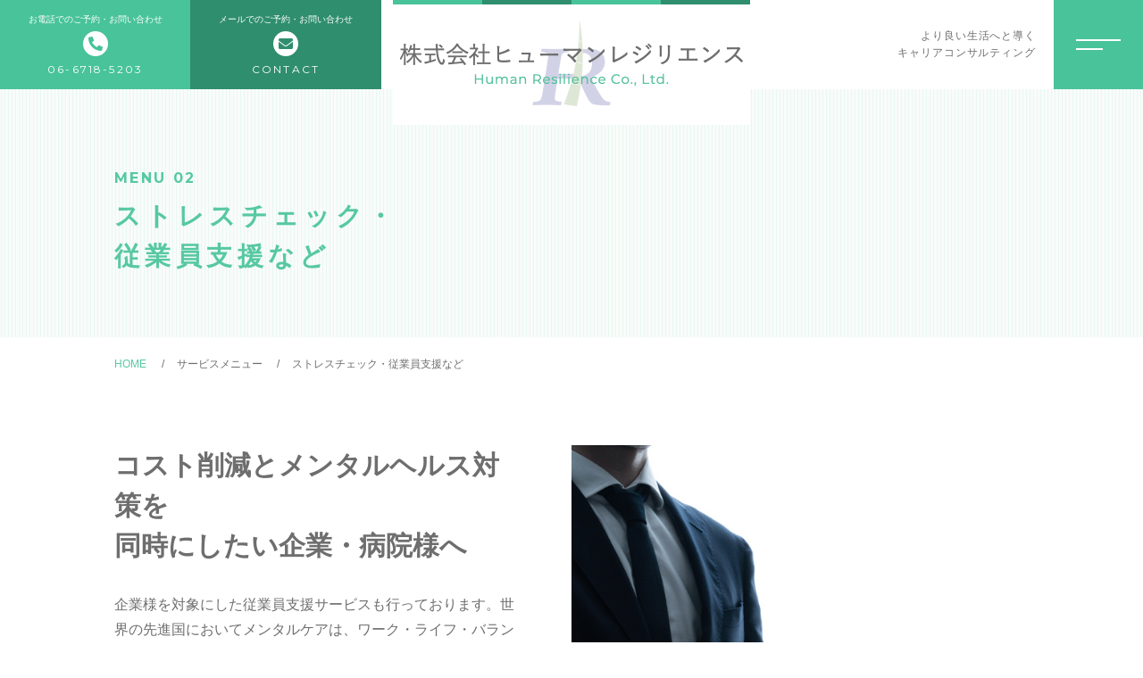

--- FILE ---
content_type: text/html; charset=UTF-8
request_url: https://h-resilience.jp/menu_details/%E3%82%B9%E3%83%88%E3%83%AC%E3%82%B9%E3%83%81%E3%82%A7%E3%83%83%E3%82%AF%E3%83%BB%E5%BE%93%E6%A5%AD%E5%93%A1%E6%94%AF%E6%8F%B4%E3%81%AA%E3%81%A9/
body_size: 5578
content:

<!DOCTYPE html>
<html lang="ja">


    <head prefix="og: http://ogp.me/ns# fb: http://ogp.me/ns/fb# article: http://ogp.me/ns/artcle#">
    
    <meta charset="UTF-8">
    <meta http-equiv="X-UA-Compatible" content="IE=edge">
    <meta name="format-detection" content="telephone=no,address=no,email=no">
    <meta name="viewport" content="width=device-width,initial-scale=1,user-scalable=no,viewport-fit=cover">

    
    <title>
                ストレスチェック・従業員支援など | 株式会社ヒューマンレジリエンス          </title>
    <meta name="msapplication-TileColor" content="#2f8e6e">
    <meta name="theme-color" content="#ffffff">

    <link rel='dns-prefetch' href='//s.w.org' />
<link rel='stylesheet'   href='https://h-resilience.jp/wp-includes/css/dist/block-library/style.min.css?ver=5.5.17' media='all'>
<link rel='stylesheet'   href='https://h-resilience.jp/wp-includes/css/dist/block-library/theme.min.css?ver=5.5.17' media='all'>
<link rel='stylesheet'   href='https://h-resilience.jp/wp-content/plugins/add-to-any/addtoany.min.css?ver=1.15' media='all'>
<script src='https://h-resilience.jp/wp-includes/js/jquery/jquery.js?ver=1.12.4-wp' id='jquery-core-js'></script>
<script src='https://h-resilience.jp/wp-content/plugins/add-to-any/addtoany.min.js?ver=1.1' id='addtoany-js'></script>
<link rel="https://api.w.org/" href="https://h-resilience.jp/wp-json/" /><link rel="alternate" type="application/json" href="https://h-resilience.jp/wp-json/wp/v2/menu/1954" /><link rel="alternate" type="application/json+oembed" href="https://h-resilience.jp/wp-json/oembed/1.0/embed?url=https%3A%2F%2Fh-resilience.jp%2Fmenu_details%2F%25e3%2582%25b9%25e3%2583%2588%25e3%2583%25ac%25e3%2582%25b9%25e3%2583%2581%25e3%2582%25a7%25e3%2583%2583%25e3%2582%25af%25e3%2583%25bb%25e5%25be%2593%25e6%25a5%25ad%25e5%2593%25a1%25e6%2594%25af%25e6%258f%25b4%25e3%2581%25aa%25e3%2581%25a9%2F" />
<link rel="alternate" type="text/xml+oembed" href="https://h-resilience.jp/wp-json/oembed/1.0/embed?url=https%3A%2F%2Fh-resilience.jp%2Fmenu_details%2F%25e3%2582%25b9%25e3%2583%2588%25e3%2583%25ac%25e3%2582%25b9%25e3%2583%2581%25e3%2582%25a7%25e3%2583%2583%25e3%2582%25af%25e3%2583%25bb%25e5%25be%2593%25e6%25a5%25ad%25e5%2593%25a1%25e6%2594%25af%25e6%258f%25b4%25e3%2581%25aa%25e3%2581%25a9%2F&#038;format=xml" />

<script data-cfasync="false">
window.a2a_config=window.a2a_config||{};a2a_config.callbacks=[];a2a_config.overlays=[];a2a_config.templates={};a2a_localize = {
	Share: "共有",
	Save: "ブックマーク",
	Subscribe: "購読",
	Email: "メール",
	Bookmark: "ブックマーク",
	ShowAll: "すべて表示する",
	ShowLess: "小さく表示する",
	FindServices: "サービスを探す",
	FindAnyServiceToAddTo: "追加するサービスを今すぐ探す",
	PoweredBy: "Powered by",
	ShareViaEmail: "メールでシェアする",
	SubscribeViaEmail: "メールで購読する",
	BookmarkInYourBrowser: "ブラウザにブックマーク",
	BookmarkInstructions: "このページをブックマークするには、 Ctrl+D または \u2318+D を押下。",
	AddToYourFavorites: "お気に入りに追加",
	SendFromWebOrProgram: "任意のメールアドレスまたはメールプログラムから送信",
	EmailProgram: "メールプログラム",
	More: "詳細&#8230;",
	ThanksForSharing: "Thanks for sharing!",
	ThanksForFollowing: "Thanks for following!"
};

(function(d,s,a,b){a=d.createElement(s);b=d.getElementsByTagName(s)[0];a.async=1;a.src="https://static.addtoany.com/menu/page.js";b.parentNode.insertBefore(a,b);})(document,"script");
</script>

    <link rel="icon" type="image/x-icon" href="https://h-resilience.jp/wp-content/themes/sg095/img/favicon.png">
    <link rel="apple-touch-icon" sizes="180x180" href="https://h-resilience.jp/wp-content/themes/sg095/img/apple-touch-icon.png">

    <link rel="stylesheet" href="//use.fontawesome.com/releases/v5.10.2/css/all.css">
    <link rel="stylesheet" href="https://h-resilience.jp/wp-content/themes/sg095/css/layout.css">
    <link rel="stylesheet" href="https://h-resilience.jp/wp-content/themes/sg095/css/libs/loading.css">
    <link rel="stylesheet" href="https://h-resilience.jp/wp-content/themes/sg095/css/libs/swiper.css">
    <link rel="dns-prefetch" href="//fonts.googleapis.com">

    <script src="https://code.jquery.com/jquery-3.2.1.min.js"></script>
    <script>window.jQuery || document.write('<script src="https://h-resilience.jp/wp-content/themes/sg095/js/jquery.js"><\/script>')</script>
    
  </head>

  <body class="menu_details-template-default single single-menu_details postid-1954">
  <div id="js-wrapper" class="l-wrapper is-chrome">

    <header id="js-header" class="l-header">
      <div class="p-header">


        <div class="p-header-left">

          
                                          <div class="p-header-tel">
                  <a  class="p-header-tel__link" href="tel:06-6718-5203">
                  <div class="p-header-tel__wrap">
                                          <small class="p-header-tel-head">お電話でのご予約・お問い合わせ</small>
                                        <span class="p-header-tel-add">06-6718-5203</span>
                    </div>
                  </a>
                </div>
                          
                                          <div class="p-header-mail">
                                  <a class="p-header-mail__link" href="https://h-resilience.jp/contact/">
                    <div class="p-header-mail__wrap">
                                          <small class="p-header-mail-head">メールでのご予約・お問い合わせ</small>
                                        <span class="p-header-mail-add">CONTACT</span>
                    </div>
                  </a>
                </div>
                          
                  </div><!-- /.p-header-left -->


                  <p class="p-header-logo">
            <a href="https://h-resilience.jp" class="p-header-logo-link">
                              <img src="https://h-resilience.jp/wp-content/uploads/2020/10/logo-5.png" alt="株式会社ヒューマンレジリエンス" class="p-header-logo-img pc" loading="lazy">
                <img src="https://h-resilience.jp/wp-content/uploads/2020/10/logo_sp-2.png" alt="株式会社ヒューマンレジリエンス" class="p-header-logo-img sp" loading="lazy">
                          </a>
          </p>
        
        <div class="p-header-right">

           
            <div class="p-header-txt">
              より良い生活へと導く<br>キャリアコンサルティング 
            </div>
          
           
            <button class="c-sp-tel">
              <a href="tel:06-6718-5203">
                <span class="c-sp-tel-btn fas fa-phone-alt"></span>
              </a>
            </button>
          
        </div><!-- /.p-header-right -->          
      </div>
    </header>
    
    <button class="p-hum">
      <span class="p-hum-line"></span>
      <span class="p-hum-line"></span>
    </button>

    <nav class="l-gnav pc">
      <div class="p-gnav is-diagonal" style="background-image: url('https://h-resilience.jp/wp-content/uploads/2020/10/img_gnav-1.jpg');">
        <div class="p-gnav-wrap">

                      <ul class="p-gnav-list">
                                              <li class="p-gnav-item">
                  <p class="p-gnav-item-wrap"><a href="https://h-resilience.jp/" class="p-gnav-link">トップページ</a></p>
                                  </li>
                                              <li class="p-gnav-item">
                  <p class="p-gnav-item-wrap"><a href="https://h-resilience.jp/about/" class="p-gnav-link">私たちについて</a></p>
                                  </li>
                                              <li class="p-gnav-item">
                  <p class="p-gnav-item-wrap"><a href="https://h-resilience.jp/menu/" class="p-gnav-link">サービスメニュー</a></p>
                                      <ul class="p-gnav-snav-list">
                                                                      <li class="p-gnav-item">
                          <p class="p-gnav-item-wrap"><a href="https://h-resilience.jp/menu_details/%e4%ba%ba%e6%9d%90%e5%ae%9a%e7%9d%80%e6%94%af%e6%8f%b4/" class="p-gnav-link">人材定着支援</a></p>
                        </li>
                                                                      <li class="p-gnav-item">
                          <p class="p-gnav-item-wrap"><a href="https://h-resilience.jp/menu_details/%e3%82%b9%e3%83%88%e3%83%ac%e3%82%b9%e3%83%81%e3%82%a7%e3%83%83%e3%82%af%e3%83%bb%e5%be%93%e6%a5%ad%e5%93%a1%e6%94%af%e6%8f%b4%e3%81%aa%e3%81%a9/" class="p-gnav-link">ストレスチェック・従業員支援など</a></p>
                        </li>
                                                                      <li class="p-gnav-item">
                          <p class="p-gnav-item-wrap"><a href="https://h-resilience.jp/menu_details/%e3%82%ab%e3%82%a6%e3%83%b3%e3%82%bb%e3%83%aa%e3%83%b3%e3%82%b0%e3%83%bb%e3%83%88%e3%83%bc%e3%82%ad%e3%83%b3%e3%82%b0%e3%82%bb%e3%83%a9%e3%83%94%e3%83%bc/" class="p-gnav-link">カウンセリング・トーキングセラピー</a></p>
                        </li>
                                                                      <li class="p-gnav-item">
                          <p class="p-gnav-item-wrap"><a href="https://h-resilience.jp/menu_details/%e3%82%ad%e3%83%a3%e3%83%aa%e3%82%a2%e3%82%b3%e3%83%b3%e3%82%b5%e3%83%ab%e3%83%86%e3%82%a3%e3%83%b3%e3%82%b0/" class="p-gnav-link">キャリアコンサルティング</a></p>
                        </li>
                                          </ul>
                                  </li>
                                              <li class="p-gnav-item">
                  <p class="p-gnav-item-wrap"><a href="https://h-resilience.jp/about/#sec-3" class="p-gnav-link">会社概要</a></p>
                                  </li>
                                              <li class="p-gnav-item">
                  <p class="p-gnav-item-wrap"><a href="https://h-resilience.jp/faq/" class="p-gnav-link">よくある質問</a></p>
                                  </li>
                                              <li class="p-gnav-item">
                  <p class="p-gnav-item-wrap"><a href="https://h-resilience.jp/access/" class="p-gnav-link">アクセス</a></p>
                                  </li>
                                              <li class="p-gnav-item">
                  <p class="p-gnav-item-wrap"><a href="https://h-resilience.jp/blog/" class="p-gnav-link">ブログ</a></p>
                                  </li>
                                              <li class="p-gnav-item">
                  <p class="p-gnav-item-wrap"><a href="https://h-resilience.jp/category/information/" class="p-gnav-link">お知らせ</a></p>
                                  </li>
                                              <li class="p-gnav-item">
                  <p class="p-gnav-item-wrap"><a href="https://www.bellcat.jp/" class="p-gnav-link" target="_blank" rel="noopener nofollow">株式会社ベルキャット</a></p>
                                  </li>
                                              <li class="p-gnav-item">
                  <p class="p-gnav-item-wrap"><a href="https://h-resilience.jp/contact/" class="p-gnav-link">ご予約・お問い合わせ</a></p>
                                  </li>
                          </ul>
                    
        </div>
      </div>
    </nav>

                  <nav class="l-gnav sp">
          <div class="p-gnav">
            <div class="p-gnav-wrap">

                              <ul class="p-gnav-list p-nav-sp-left">
                                                          <li class="p-gnav-item">
                      <p class="p-gnav-item-wrap"><a href="https://h-resilience.jp/" class="p-gnav-link">トップページ</a></p>
                                          </li>
                                                          <li class="p-gnav-item">
                      <p class="p-gnav-item-wrap"><a href="https://h-resilience.jp/about/" class="p-gnav-link">私たちについて</a></p>
                                          </li>
                                                          <li class="p-gnav-item">
                      <p class="p-gnav-item-wrap"><a href="https://h-resilience.jp/menu/" class="p-gnav-link">サービスメニュー</a></p>
                                              <ul class="p-gnav-snav-list">
                                                                                  <li class="p-gnav-item">
                              <p class="p-gnav-item-wrap"><a href="https://h-resilience.jp/menu_details/%e4%ba%ba%e6%9d%90%e5%ae%9a%e7%9d%80%e6%94%af%e6%8f%b4/" class="p-gnav-link">人材定着支援</a></p>
                            </li>
                                                                                  <li class="p-gnav-item">
                              <p class="p-gnav-item-wrap"><a href="https://h-resilience.jp/menu_details/%e3%82%b9%e3%83%88%e3%83%ac%e3%82%b9%e3%83%81%e3%82%a7%e3%83%83%e3%82%af%e3%83%bb%e5%be%93%e6%a5%ad%e5%93%a1%e6%94%af%e6%8f%b4%e3%81%aa%e3%81%a9/" class="p-gnav-link">ストレスチェック・従業員支援など</a></p>
                            </li>
                                                                                  <li class="p-gnav-item">
                              <p class="p-gnav-item-wrap"><a href="https://h-resilience.jp/menu_details/%e3%82%ab%e3%82%a6%e3%83%b3%e3%82%bb%e3%83%aa%e3%83%b3%e3%82%b0%e3%83%bb%e3%83%88%e3%83%bc%e3%82%ad%e3%83%b3%e3%82%b0%e3%82%bb%e3%83%a9%e3%83%94%e3%83%bc/" class="p-gnav-link">悩み相談プログラム</a></p>
                            </li>
                                                                                  <li class="p-gnav-item">
                              <p class="p-gnav-item-wrap"><a href="https://h-resilience.jp/menu_details/%e3%82%ad%e3%83%a3%e3%83%aa%e3%82%a2%e3%82%b3%e3%83%b3%e3%82%b5%e3%83%ab%e3%83%86%e3%82%a3%e3%83%b3%e3%82%b0/" class="p-gnav-link">キャリアコンサルティング</a></p>
                            </li>
                                                  </ul>
                                          </li>
                                  </ul>
              
                              <ul class="p-gnav-list p-nav-sp-right">
                                                          <li class="p-gnav-item">
                      <p class="p-gnav-item-wrap"><a href="https://h-resilience.jp/about/#sec-3" class="p-gnav-link">会社概要</a></p>
                                          </li>
                                                          <li class="p-gnav-item">
                      <p class="p-gnav-item-wrap"><a href="https://h-resilience.jp/faq/" class="p-gnav-link">よくある質問</a></p>
                                          </li>
                                                          <li class="p-gnav-item">
                      <p class="p-gnav-item-wrap"><a href="https://h-resilience.jp/access/" class="p-gnav-link">アクセス</a></p>
                                          </li>
                                                          <li class="p-gnav-item">
                      <p class="p-gnav-item-wrap"><a href="https://h-resilience.jp/blog/" class="p-gnav-link">ブログ</a></p>
                                          </li>
                                                          <li class="p-gnav-item">
                      <p class="p-gnav-item-wrap"><a href="https://h-resilience.jp/category/information/" class="p-gnav-link">お知らせ</a></p>
                                          </li>
                                                          <li class="p-gnav-item">
                      <p class="p-gnav-item-wrap"><a href="https://www.bellcat.jp/" class="p-gnav-link" target="_blank" rel="noopener nofollow">株式会社ベルキャット</a></p>
                                          </li>
                                  </ul>
                            
            </div>

                          <ul class="p-gnav-cta">
                                                      <li class="p-gnav-cta-item">
                      <p class="p-gnav-cta-item-wrap">
                        <a href="tel:06-6718-5203" class="p-contact-tel p-contact-link">
                          <small class="p-contact-tel-head">ご予約・お問い合わせ</small>
                          <span class="p-contact-tel-add">06-6718-5203</span>
                        </a>
                      </p>
                    </li>
                                  
                                                                          <li class="p-gnav-cta-item">
                      <p class="p-gnav-cta-item-wrap">
                        <a href="https://h-resilience.jp/contact/" class="p-contact-mail p-contact-link">
                          <small class="p-contact-mail-head">メールでのご予約・お問い合わせ</small>
                          <span class="p-contact-mail-add">CONTACT</span>
                        </a>
                      </p>
                    </li>
                                  
              </ul>
            
          </div>
        </nav>
          
    <main class="l-main">
      <article class="l-subpage">

        <header class="p-subpage-header">
          <div class="p-subpage-header-wrap">
            <h1 class="p-subpage-header-ttl">
                              <span class="p-subpage-header-ttl-menu">menu 02</span>
                                            <span class="p-subpage-header-ttl-menu-big"><span style="font-size:80%">ストレスチェック・<br>従業員支援など</span></span>
                          </h1>
          </div>
        </header>

        
        <nav class="c-breadcrumbs">
          <ol class="c-breadcrumbs-items" itemscope itemtype="http://schema.org/BreadcrumbList">
            <li class="c-breadcrumbs-item" itemprop="itemListElement" itemscope itemtype="http://schema.org/ListItem">
              <a class="c-breadcrumbs-link is-home" href="https://h-resilience.jp" itemprop="item">
                <span itemprop="name">HOME</span>
              </a>
              <meta itemprop="position" content="1" />
            </li>
            <li class="c-breadcrumbs-item" itemprop="itemListElement" itemscope itemtype="http://schema.org/ListItem">
              <a class="c-breadcrumbs-link" href="https://h-resilience.jp/menu/" itemprop="item">
                <span itemprop="name">サービスメニュー</span>
              </a>
              <meta itemprop="position" content="2" />
            </li>
            <li class="c-breadcrumbs-item" itemprop="itemListElement" itemscope itemtype="http://schema.org/ListItem"><span itemprop="name">ストレスチェック・従業員支援など</span><meta itemprop="position" content="3" /></li>
          </ol>
        </nav>

        

                  
                          <section class="p-menu-detail-head c-section">
                <div class="p-menu-detail-head-wrap">
                  <div class="p-menu-detail-head-sec">

                                          <div class="p-menu-detail-head-sec-photo">
                        <figure class="p-menu-detail-head-sec-figure">
                          <img src="https://h-resilience.jp/wp-content/uploads/2019/11/img_menu02-1.jpg" class="p-menu-detail-head-sec-img" alt="">
                        </figure>
                      </div>
                    
                                          <div class="p-menu-detail-head-sec-content">
                                                  <h3 class="p-menu-detail-head-sec-ttl">
                            <span class="p-menu-detail-head-sec-ttl-em">コスト削減とメンタルヘルス対策を<br class="pc">同時にしたい企業・病院様へ</span>
                          </h3>
                                                                        <div class="p-menu-detail-head-sec-txt">
                          企業様を対象にした従業員支援サービスも行っております。世界の先進国においてメンタルケアは、ワーク・ライフ・バランスを調整するための手法のひとつとなっています。しかしまだまだ日本の企業では、こころの不調を軽く捉えがちなのが現状です。目に見えにくいからこそ、危険度や重要度も見逃してしまいがちです。ストレスチェックや従業員満足度調査（ES）、各種相談の受付などを外部に委託することで見えてくることが多くあります。会社として大切な従業員を辞めさせないためにも、弊社に一度ご相談ください。<br />
<br />
「従業員が気軽に受けられるようにしたい」「会社で無駄なコストをかけたくない」など、すべてを実現するために最適なプランをご提案します。大切な人材を効率的に守りましょう。ストレスチェック・従業員満足度調査・Talking Therapyなどのサービスを提供しております。詳細についてはお気軽にお問い合わせください。<br />
                        </div>
                                              </div>
                    
                  </div><!-- /.p-menu-detail-head-sec -->
                </div>
              </section><!-- /.p-menu-detail-head -->
            
                  
        
                  
                          <section class="p-menu-flow c-section" style="background-image: url(https://h-resilience.jp/wp-content/uploads/2019/11/flow_bg-4.jpg);">

                                  <h2 class="p-contents-ttl">
                                          <span class="p-contents-ttl-en">FLOW</span>
                                                              <small class="p-contents-ttl-ja is-borderCharacter">相談の流れ</small>
                                      </h2>
                

                                  <div class="p-menu-flow-wrap">
                    <div class="p-menu-flow-inner">

                                              <ul class="p-menu-flow-list">
                                                      <li class="p-menu-flow-item">
                                                              <h3 class="p-menu-flow-ttl">ヒアリング</h3>
                                                                                            <div class="p-menu-flow-txt">現在のご状況などを丁寧にお伺いいたします。</div>
                                                          </li>
                                                      <li class="p-menu-flow-item">
                                                              <h3 class="p-menu-flow-ttl">お見積り・ご提案</h3>
                                                                                            <div class="p-menu-flow-txt">お見積りと実施内容をご提案いたします。</div>
                                                          </li>
                                                      <li class="p-menu-flow-item">
                                                              <h3 class="p-menu-flow-ttl">実施</h3>
                                                                                            <div class="p-menu-flow-txt">実施のために必要な登録作業等をこちらで行い、サーベイを実施します。</div>
                                                          </li>
                                                  </ul>
                      
                                                                                                                      
                    </div>
                  </div>
                
              </section><!-- /.p-menu-flow -->
            
                  

                                                
                  <div class="p-menu-nav c-section">
            <ul class="p-menu-nav-list">
                              <li class="p-menu-nav-item">
                                    <a href="https://h-resilience.jp/menu_details/%e4%ba%ba%e6%9d%90%e5%ae%9a%e7%9d%80%e6%94%af%e6%8f%b4/" class="p-menu-nav-link">
                    <figure class="p-menu-nav-figure">
                                            <img src="https://h-resilience.jp/wp-content/uploads/2019/11/img_menu01-1.jpg" class="p-menu-nav-img">
                    </figure>
                                          <div class="p-menu-nav-item-btn">人材定着支援</div>
                                      </a>
                </li>
                              <li class="p-menu-nav-item">
                                    <a href="https://h-resilience.jp/menu_details/%e3%82%ab%e3%82%a6%e3%83%b3%e3%82%bb%e3%83%aa%e3%83%b3%e3%82%b0%e3%83%bb%e3%83%88%e3%83%bc%e3%82%ad%e3%83%b3%e3%82%b0%e3%82%bb%e3%83%a9%e3%83%94%e3%83%bc/" class="p-menu-nav-link">
                    <figure class="p-menu-nav-figure">
                                            <img src="https://h-resilience.jp/wp-content/uploads/2019/11/img_menu03-1.jpg" class="p-menu-nav-img">
                    </figure>
                                          <div class="p-menu-nav-item-btn">カウンセリング・トーキングセラピー</div>
                                      </a>
                </li>
                              <li class="p-menu-nav-item">
                                    <a href="https://h-resilience.jp/menu_details/%e3%82%ad%e3%83%a3%e3%83%aa%e3%82%a2%e3%82%b3%e3%83%b3%e3%82%b5%e3%83%ab%e3%83%86%e3%82%a3%e3%83%b3%e3%82%b0/" class="p-menu-nav-link">
                    <figure class="p-menu-nav-figure">
                                            <img src="https://h-resilience.jp/wp-content/uploads/2019/11/img_menu04-1.jpg" class="p-menu-nav-img">
                    </figure>
                                          <div class="p-menu-nav-item-btn">キャリアコンサルティング</div>
                                      </a>
                </li>
                          </ul>
          </div>
        
      </article><!-- /l-subpage -->        
    </main>

    <footer class="l-footer">

      <div class="p-global-footer">
        
          
            <div class="p-contact">
              <ul class="p-contact-wrap">
                                                                            <li class="p-contact-btn">
                        <a href="tel:06-6718-5203" class="p-contact-tel p-contact-link">
                          <small class="p-contact-tel-head">ご予約・お問い合わせ</small>
                          <span class="p-contact-tel-add">06-6718-5203</span>
                        </a>
                      </li>
                                                                                                                                <li class="p-contact-btn">
                      <a href="https://h-resilience.jp/contact/" class="p-contact-mail p-contact-link">
                        <small class="p-contact-mail-head">メールでのご予約・お問い合わせ</small>
                        <span class="p-contact-mail-add">CONTACT</span>
                      </a>
                    </li>
                                                </ul>
            </div><!-- /.p-contact -->
            
          
        
                  <div class="p-time-table">
            <table class="p-time-table-body">
                              <thead>
                                      <tr>
                                              <th>受付時間</th>
                                                                    <td>月</td>
                                              <td>火</td>
                                              <td>水</td>
                                              <td>木</td>
                                              <td>金</td>
                                              <td>土</td>
                                              <td>日</td>
                                          </tr>
                                    </thead>
                                            <tbody>
                                      <tr>
                                              <th>10:00-18:00</th>
                                                                    <td>●</td>
                                              <td>●</td>
                                              <td>●</td>
                                              <td>●</td>
                                              <td>●</td>
                                              <td>-</td>
                                              <td>-</td>
                                          </tr>
                                  </tbody>
                          </table>
            
                          <div class="p-time-table-txt">
                休業日：土曜、日曜、祝日、年末年始<br />
<span style="font-size:80%">※ただし、個人向け相談プログラムは上記以外の時間でも予約にてご対応可能でございます。お気軽にお問い合わせください。</span>              </div>
            
          </div><!-- /.p-time-table -->
                
                  <nav class="p-footer-nav">
            <ul class="p-footer-nav-list">
                                              <li class="p-footer-nav-item">
                  <a href="https://h-resilience.jp/" class="p-footer-nav-link">
                    <span class="p-footer-nav-txt">トップページ</span>
                  </a>
                </li>
                                              <li class="p-footer-nav-item">
                  <a href="https://h-resilience.jp/about/" class="p-footer-nav-link">
                    <span class="p-footer-nav-txt">私たちについて</span>
                  </a>
                </li>
                                              <li class="p-footer-nav-item">
                  <a href="https://h-resilience.jp/menu/" class="p-footer-nav-link">
                    <span class="p-footer-nav-txt">サービスメニュー</span>
                  </a>
                </li>
                                              <li class="p-footer-nav-item">
                  <a href="https://h-resilience.jp/about/#sec-3" class="p-footer-nav-link">
                    <span class="p-footer-nav-txt">会社概要</span>
                  </a>
                </li>
                                              <li class="p-footer-nav-item">
                  <a href="https://h-resilience.jp/faq/" class="p-footer-nav-link">
                    <span class="p-footer-nav-txt">よくある質問</span>
                  </a>
                </li>
                                              <li class="p-footer-nav-item">
                  <a href="https://h-resilience.jp/access/" class="p-footer-nav-link">
                    <span class="p-footer-nav-txt">アクセス</span>
                  </a>
                </li>
                                              <li class="p-footer-nav-item">
                  <a href="https://h-resilience.jp/blog/" class="p-footer-nav-link">
                    <span class="p-footer-nav-txt">ブログ</span>
                  </a>
                </li>
                                              <li class="p-footer-nav-item">
                  <a href="https://www.bellcat.jp/" class="p-footer-nav-link" target="_blank" rel="noopener nofollow">
                    <span class="p-footer-nav-txt">株式会社ベルキャット</span>
                  </a>
                </li>
                          </ul>
          </nav><!-- /.p-footer-nav -->
        
        
        
      </div><!-- /p-global-footer -->

              <small class="p-copy">&copy; 2019 株式会社ヒューマンレジリエンス</small>
      

    </footer>

  </div>

  <div class="js-loading">
    <div class="js-loading-parts"></div>
  </div>

<script src="https://h-resilience.jp/wp-content/themes/sg095/js/libs.min.js"></script>
<script src="https://h-resilience.jp/wp-content/themes/sg095/js/main.js"></script>
<script src='https://h-resilience.jp/wp-includes/js/wp-embed.min.js?ver=5.5.17' id='wp-embed-js'></script>
<script src='//cdnjs.cloudflare.com/ajax/libs/jqueryui/1.12.1/jquery-ui.min.js?ver=5.5.17' id='jquery-ui-js'></script>
<script src='https://h-resilience.jp/wp-includes/js/jquery/ui/core.min.js?ver=1.11.4' id='jquery-ui-core-js'></script>
<script src='https://h-resilience.jp/wp-includes/js/jquery/ui/datepicker.min.js?ver=1.11.4' id='jquery-ui-datepicker-js'></script>

</body>
</html>

--- FILE ---
content_type: text/css
request_url: https://h-resilience.jp/wp-content/themes/sg095/css/libs/loading.css
body_size: 288
content:
.js-loading {
  height: 100%;
  display: block;
  width: 100%;
  background: #2f8e6e;
  position: fixed;
  left: 0;
  top: 0;
  z-index: 9999;
}
.js-loading-parts {
  top: calc(50% - 45px);
  left: calc(50% - 30px);
  text-align: center;
  display: block;
  position: absolute;
  border-radius: 50%;
  /* border-top: 4px solid rgba(255, 255, 255, .5); */
  /* border-right: 4px solid rgba(255, 255, 255, .3); */
  /* border-bottom: 4px solid rgba(255, 255, 255, .3); */
  /* border-left: 4px solid rgba(255, 255, 255, .3); */
  animation: 1s steps(8) rotate infinite;
  font-family: "Font Awesome 5 Free";
  font-weight: 900;
}
.js-loading-parts:before {
  content: "\f110";

  font-size: 60px;
  color: rgba(255, 255, 255, .5);
}


@keyframes rotate {
  0% {
    transform: rotate(0deg);
  }

  100% {
    transform: rotate(360deg);
  }
}

--- FILE ---
content_type: application/javascript
request_url: https://h-resilience.jp/wp-content/themes/sg095/js/main.js
body_size: 1659
content:
$(function() {
  var $win = $(window);
  var state = false;
  var scrollpos;

  // hamburger menu and scroll fix
  $('.p-hum').on('click', function() {
    navigationClick();
  });

  $('.p-gnav-link').on('click', function() {
    navigationClick();
  });

  function navigationClick() {
    $('.l-gnav').toggleClass('js-open');
    $('.p-hum').toggleClass('js-open');

    if(state == false) {
      state = true;
      scrollpos = $win.scrollTop();
      $('body').addClass('is-fixed').css({'top': -scrollpos});
      $('body').addClass('is-fixed');
    } else {
      $('body').removeClass('is-fixed').css({'top': 0});
      $('body').removeClass('is-fixed');
      window.scrollTo( 0 , scrollpos );
      state = false;
    }
  }


  // for form
  $('.minDate').attr('autocomplete', 'off');

});


$(document).ready(function () {
  var $win = $(window);

  // swiper mainvisual
  var mvSwiper = new Swiper ('.p-main-visual-container', {
    loop: true,
    slidesPerView: 1,
    autoHeight: true,
    autoplay: {
      delay: 7000,
    },
    speed: 1000,
    effect: 'fade'
  });

  if($win.width() < 768){
    if( $('.p-facilities-slide')[0] && $('.p-facilities-item').length >= 2 ) {
      new Swiper('.p-facilities-slide', {
        noSwiping: true,
        noSwipingClass: 'no-swipe',
        loop: true,
        slidesPerView: 1,
        speed: 1000,
        centeredSlides: true,
        autoplay: {
          delay: 4000,
        },
        navigation: {
          nextEl: '.p-facilities-arrow.swiper-button-next',
          prevEl: '.p-facilities-arrow.swiper-button-prev',
        },
        pagination: {
          el: '.swiper-pagination',
          type: 'bullets',
          clickable: true
        }
      });
    }
  } else {
    $('.p-facilities-slide').addClass('is-noslide');
  }

});

/* animation
*/
$(document).on('load scroll', function(){
  $(".js-animate").each(function(){
    var imgPos = $(this).offset().top;
    var scroll = $(window).scrollTop();
    var windowHeight = $(window).height();
    if (scroll > imgPos - windowHeight/1.2){
      $(this).addClass('is-active');
      $(this).removeClass('js-animate');
    }
  });
});

/* smooth scroll
*/
$(document).ready(function() {
  var hHeight = $('.p-header').outerHeight();
  var $win = $(window);
  var urlHash = location.hash;
  var speed = 500;

  if($win.width() > 767){
    hHeight = 0;
  }

  //ハッシュ値があればページ内スクロール
  if(urlHash) {
    //スクロールを0に戻す
    $('body,html').stop().scrollTop(0);
    setTimeout(function () {
      //ロード時の処理を待ち、時間差(500ミリ秒)でスクロール実行
      var target = $(urlHash);
      var position = target.offset().top - hHeight;
      $('body,html').stop().animate({scrollTop:position}, speed, "swing");
    }, 500);
  }
  // クリック時
  $('a[href]').click(function(e){
    var anchor = $(this),
    href = anchor.attr('href'),
    pagename = window.location.href;

    // 現在のurlのハッシュ以降を削除
    pagename = pagename.replace(/#.*/,'');

    // リンク先のurlから現在の表示中のurlを削除
    href = href.replace( pagename , '' );

    if( href.search(/^#/) >= 0 ){
      // 整形したリンクがページ内リンクの場合はページ内スクロールの対象とする
      // 通常の遷移処理をキャンセル
      e.preventDefault();

      // 前段階で整形したhrefを使用する
      // var href= $(this).attr("href");
      var target = $(href == "#" || href == "" ? 'html' : href);
      var position = target.offset().top - hHeight;
      $("html, body").animate({scrollTop:position}, speed, "swing");

      // ロケーションバーの内容を書き換え
      location.hash = href ;
      return false;
    }
  });

});

/* loading animation
*/
$(function() {
  var loadingBreakTime = 4000;
  setInterval(function(){
    myLoading();
  }, loadingBreakTime);
});

$(window).on('load', function(){
  myLoading();
});

function myLoading() {
  var partsDelayTime = 150;
  var loadingDelayTime = partsDelayTime + 100;
  var fadeOutAniTime = 50;
  $('.js-loading div').delay(partsDelayTime).fadeOut(fadeOutAniTime);
  $('.js-loading').delay(loadingDelayTime).fadeOut(loadingDelayTime+fadeOutAniTime);
  setTimeout(function() {
    $('.js-loading').remove();
  }, 1000);
}
$(window).on('load resize', function () {
  if (matchMedia('(max-width: 767px)').matches) {
    $('.p-facilities-list .p-facilities-caption').matchHeight();
  } else {
    $('.p-facilities-list .p-facilities-caption').matchHeight({remove: true});
  };
});